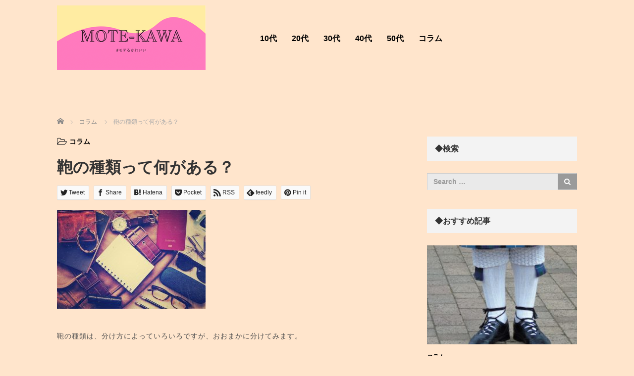

--- FILE ---
content_type: text/html; charset=UTF-8
request_url: https://husky-aventures.com/archives/620
body_size: 13715
content:
<!DOCTYPE html>
<html dir="ltr" lang="ja"
	prefix="og: https://ogp.me/ns#" >
<head>
	<meta charset="UTF-8">
	<meta name="viewport" content="width=device-width, initial-scale=1.0">
	<meta http-equiv="X-UA-Compatible" content="IE=edge">

	
	<meta name="description" content="鞄の種類は、分け方によっていろいろですが、おおまかに分けてみます。肩からかけるタイプのショルダーバッグ。これは紐の長さによって斜め掛けにすることも可能です。両手が使えるのが便利。かけるのではなく手で持つタイプはハンドバッグ。">
		<link rel="profile" href="http://gmpg.org/xfn/11">
	<link rel="pingback" href="https://husky-aventures.com/xmlrpc.php">

		
		<!-- All in One SEO 4.2.8 - aioseo.com -->
		<title>鞄の種類って何がある？ - モテるかわいい</title>
		<meta name="description" content="鞄の種類は、分け方によっていろいろですが、おおまかに分けてみます。 肩からかけるタイプのショルダーバッグ。これ" />
		<meta name="robots" content="max-image-preview:large" />
		<meta name="google-site-verification" content="OBuOO75FQgWYXrHwM1hVI6RlW-XVPSfrNYREkBKpvcc" />
		<link rel="canonical" href="https://husky-aventures.com/archives/620" />
		<meta name="generator" content="All in One SEO (AIOSEO) 4.2.8 " />
		<meta property="og:locale" content="ja_JP" />
		<meta property="og:site_name" content="モテるかわいい - 誰でもあこがれのオシャレさんになれるヒントを発信☆+・。" />
		<meta property="og:type" content="article" />
		<meta property="og:title" content="鞄の種類って何がある？ - モテるかわいい" />
		<meta property="og:description" content="鞄の種類は、分け方によっていろいろですが、おおまかに分けてみます。 肩からかけるタイプのショルダーバッグ。これ" />
		<meta property="og:url" content="https://husky-aventures.com/archives/620" />
		<meta property="article:published_time" content="2018-11-13T03:54:30+00:00" />
		<meta property="article:modified_time" content="2022-12-28T03:12:20+00:00" />
		<meta name="twitter:card" content="summary_large_image" />
		<meta name="twitter:title" content="鞄の種類って何がある？ - モテるかわいい" />
		<meta name="twitter:description" content="鞄の種類は、分け方によっていろいろですが、おおまかに分けてみます。 肩からかけるタイプのショルダーバッグ。これ" />
		<script type="application/ld+json" class="aioseo-schema">
			{"@context":"https:\/\/schema.org","@graph":[{"@type":"BlogPosting","@id":"https:\/\/husky-aventures.com\/archives\/620#blogposting","name":"\u9784\u306e\u7a2e\u985e\u3063\u3066\u4f55\u304c\u3042\u308b\uff1f - \u30e2\u30c6\u308b\u304b\u308f\u3044\u3044","headline":"\u9784\u306e\u7a2e\u985e\u3063\u3066\u4f55\u304c\u3042\u308b\uff1f","author":{"@id":"https:\/\/husky-aventures.com\/archives\/author\/cross#author"},"publisher":{"@id":"https:\/\/husky-aventures.com\/#organization"},"image":{"@type":"ImageObject","url":"https:\/\/husky-aventures.com\/wp-content\/uploads\/2022\/12\/67dc8a54226c7375f7dc8fd12cce356e.jpg","width":300,"height":200},"datePublished":"2018-11-13T03:54:30+09:00","dateModified":"2022-12-28T03:12:20+09:00","inLanguage":"ja","mainEntityOfPage":{"@id":"https:\/\/husky-aventures.com\/archives\/620#webpage"},"isPartOf":{"@id":"https:\/\/husky-aventures.com\/archives\/620#webpage"},"articleSection":"\u30b3\u30e9\u30e0"},{"@type":"BreadcrumbList","@id":"https:\/\/husky-aventures.com\/archives\/620#breadcrumblist","itemListElement":[{"@type":"ListItem","@id":"https:\/\/husky-aventures.com\/#listItem","position":1,"item":{"@type":"WebPage","@id":"https:\/\/husky-aventures.com\/","name":"\u30db\u30fc\u30e0","description":"\u8ab0\u3067\u3082\u3042\u3053\u304c\u308c\u306e\u30aa\u30b7\u30e3\u30ec\u3055\u3093\u306b\u306a\u308c\u308b\u30d2\u30f3\u30c8\u3092\u767a\u4fe1\u2606+\u30fb\u3002","url":"https:\/\/husky-aventures.com\/"}}]},{"@type":"Organization","@id":"https:\/\/husky-aventures.com\/#organization","name":"\u30e2\u30c6\u308b\u304b\u308f\u3044\u3044","url":"https:\/\/husky-aventures.com\/"},{"@type":"WebPage","@id":"https:\/\/husky-aventures.com\/archives\/620#webpage","url":"https:\/\/husky-aventures.com\/archives\/620","name":"\u9784\u306e\u7a2e\u985e\u3063\u3066\u4f55\u304c\u3042\u308b\uff1f - \u30e2\u30c6\u308b\u304b\u308f\u3044\u3044","description":"\u9784\u306e\u7a2e\u985e\u306f\u3001\u5206\u3051\u65b9\u306b\u3088\u3063\u3066\u3044\u308d\u3044\u308d\u3067\u3059\u304c\u3001\u304a\u304a\u307e\u304b\u306b\u5206\u3051\u3066\u307f\u307e\u3059\u3002 \u80a9\u304b\u3089\u304b\u3051\u308b\u30bf\u30a4\u30d7\u306e\u30b7\u30e7\u30eb\u30c0\u30fc\u30d0\u30c3\u30b0\u3002\u3053\u308c","inLanguage":"ja","isPartOf":{"@id":"https:\/\/husky-aventures.com\/#website"},"breadcrumb":{"@id":"https:\/\/husky-aventures.com\/archives\/620#breadcrumblist"},"author":"https:\/\/husky-aventures.com\/archives\/author\/cross#author","creator":"https:\/\/husky-aventures.com\/archives\/author\/cross#author","image":{"@type":"ImageObject","url":"https:\/\/husky-aventures.com\/wp-content\/uploads\/2022\/12\/67dc8a54226c7375f7dc8fd12cce356e.jpg","@id":"https:\/\/husky-aventures.com\/#mainImage","width":300,"height":200},"primaryImageOfPage":{"@id":"https:\/\/husky-aventures.com\/archives\/620#mainImage"},"datePublished":"2018-11-13T03:54:30+09:00","dateModified":"2022-12-28T03:12:20+09:00"},{"@type":"WebSite","@id":"https:\/\/husky-aventures.com\/#website","url":"https:\/\/husky-aventures.com\/","name":"\u30e2\u30c6\u308b\u304b\u308f\u3044\u3044","description":"\u8ab0\u3067\u3082\u3042\u3053\u304c\u308c\u306e\u30aa\u30b7\u30e3\u30ec\u3055\u3093\u306b\u306a\u308c\u308b\u30d2\u30f3\u30c8\u3092\u767a\u4fe1\u2606+\u30fb\u3002","inLanguage":"ja","publisher":{"@id":"https:\/\/husky-aventures.com\/#organization"}}]}
		</script>
		<!-- All in One SEO -->

<link rel='dns-prefetch' href='//ajax.googleapis.com' />
<link rel="alternate" type="application/rss+xml" title="モテるかわいい &raquo; フィード" href="https://husky-aventures.com/feed" />
<link rel="alternate" title="oEmbed (JSON)" type="application/json+oembed" href="https://husky-aventures.com/wp-json/oembed/1.0/embed?url=https%3A%2F%2Fhusky-aventures.com%2Farchives%2F620" />
<link rel="alternate" title="oEmbed (XML)" type="text/xml+oembed" href="https://husky-aventures.com/wp-json/oembed/1.0/embed?url=https%3A%2F%2Fhusky-aventures.com%2Farchives%2F620&#038;format=xml" />
<style id='wp-img-auto-sizes-contain-inline-css' type='text/css'>
img:is([sizes=auto i],[sizes^="auto," i]){contain-intrinsic-size:3000px 1500px}
/*# sourceURL=wp-img-auto-sizes-contain-inline-css */
</style>
<style id='wp-emoji-styles-inline-css' type='text/css'>

	img.wp-smiley, img.emoji {
		display: inline !important;
		border: none !important;
		box-shadow: none !important;
		height: 1em !important;
		width: 1em !important;
		margin: 0 0.07em !important;
		vertical-align: -0.1em !important;
		background: none !important;
		padding: 0 !important;
	}
/*# sourceURL=wp-emoji-styles-inline-css */
</style>
<style id='wp-block-library-inline-css' type='text/css'>
:root{--wp-block-synced-color:#7a00df;--wp-block-synced-color--rgb:122,0,223;--wp-bound-block-color:var(--wp-block-synced-color);--wp-editor-canvas-background:#ddd;--wp-admin-theme-color:#007cba;--wp-admin-theme-color--rgb:0,124,186;--wp-admin-theme-color-darker-10:#006ba1;--wp-admin-theme-color-darker-10--rgb:0,107,160.5;--wp-admin-theme-color-darker-20:#005a87;--wp-admin-theme-color-darker-20--rgb:0,90,135;--wp-admin-border-width-focus:2px}@media (min-resolution:192dpi){:root{--wp-admin-border-width-focus:1.5px}}.wp-element-button{cursor:pointer}:root .has-very-light-gray-background-color{background-color:#eee}:root .has-very-dark-gray-background-color{background-color:#313131}:root .has-very-light-gray-color{color:#eee}:root .has-very-dark-gray-color{color:#313131}:root .has-vivid-green-cyan-to-vivid-cyan-blue-gradient-background{background:linear-gradient(135deg,#00d084,#0693e3)}:root .has-purple-crush-gradient-background{background:linear-gradient(135deg,#34e2e4,#4721fb 50%,#ab1dfe)}:root .has-hazy-dawn-gradient-background{background:linear-gradient(135deg,#faaca8,#dad0ec)}:root .has-subdued-olive-gradient-background{background:linear-gradient(135deg,#fafae1,#67a671)}:root .has-atomic-cream-gradient-background{background:linear-gradient(135deg,#fdd79a,#004a59)}:root .has-nightshade-gradient-background{background:linear-gradient(135deg,#330968,#31cdcf)}:root .has-midnight-gradient-background{background:linear-gradient(135deg,#020381,#2874fc)}:root{--wp--preset--font-size--normal:16px;--wp--preset--font-size--huge:42px}.has-regular-font-size{font-size:1em}.has-larger-font-size{font-size:2.625em}.has-normal-font-size{font-size:var(--wp--preset--font-size--normal)}.has-huge-font-size{font-size:var(--wp--preset--font-size--huge)}.has-text-align-center{text-align:center}.has-text-align-left{text-align:left}.has-text-align-right{text-align:right}.has-fit-text{white-space:nowrap!important}#end-resizable-editor-section{display:none}.aligncenter{clear:both}.items-justified-left{justify-content:flex-start}.items-justified-center{justify-content:center}.items-justified-right{justify-content:flex-end}.items-justified-space-between{justify-content:space-between}.screen-reader-text{border:0;clip-path:inset(50%);height:1px;margin:-1px;overflow:hidden;padding:0;position:absolute;width:1px;word-wrap:normal!important}.screen-reader-text:focus{background-color:#ddd;clip-path:none;color:#444;display:block;font-size:1em;height:auto;left:5px;line-height:normal;padding:15px 23px 14px;text-decoration:none;top:5px;width:auto;z-index:100000}html :where(.has-border-color){border-style:solid}html :where([style*=border-top-color]){border-top-style:solid}html :where([style*=border-right-color]){border-right-style:solid}html :where([style*=border-bottom-color]){border-bottom-style:solid}html :where([style*=border-left-color]){border-left-style:solid}html :where([style*=border-width]){border-style:solid}html :where([style*=border-top-width]){border-top-style:solid}html :where([style*=border-right-width]){border-right-style:solid}html :where([style*=border-bottom-width]){border-bottom-style:solid}html :where([style*=border-left-width]){border-left-style:solid}html :where(img[class*=wp-image-]){height:auto;max-width:100%}:where(figure){margin:0 0 1em}html :where(.is-position-sticky){--wp-admin--admin-bar--position-offset:var(--wp-admin--admin-bar--height,0px)}@media screen and (max-width:600px){html :where(.is-position-sticky){--wp-admin--admin-bar--position-offset:0px}}
/*wp_block_styles_on_demand_placeholder:6981d5dc6c9db*/
/*# sourceURL=wp-block-library-inline-css */
</style>
<style id='classic-theme-styles-inline-css' type='text/css'>
/*! This file is auto-generated */
.wp-block-button__link{color:#fff;background-color:#32373c;border-radius:9999px;box-shadow:none;text-decoration:none;padding:calc(.667em + 2px) calc(1.333em + 2px);font-size:1.125em}.wp-block-file__button{background:#32373c;color:#fff;text-decoration:none}
/*# sourceURL=/wp-includes/css/classic-themes.min.css */
</style>
<link rel='stylesheet' id='_tk-bootstrap-wp-css' href='https://husky-aventures.com/wp-content/themes/agent_tcd033/includes/css/bootstrap-wp.css?ver=6.9' type='text/css' media='all' />
<link rel='stylesheet' id='_tk-bootstrap-css' href='https://husky-aventures.com/wp-content/themes/agent_tcd033/includes/resources/bootstrap/css/bootstrap.min.css?ver=6.9' type='text/css' media='all' />
<link rel='stylesheet' id='_tk-font-awesome-css' href='https://husky-aventures.com/wp-content/themes/agent_tcd033/includes/css/font-awesome.min.css?ver=4.1.0' type='text/css' media='all' />
<script type="text/javascript" src="https://ajax.googleapis.com/ajax/libs/jquery/1.11.3/jquery.min.js?ver=6.9" id="jquery-js"></script>
<script type="text/javascript" src="https://husky-aventures.com/wp-content/themes/agent_tcd033/includes/resources/bootstrap/js/bootstrap.js?ver=6.9" id="_tk-bootstrapjs-js"></script>
<script type="text/javascript" src="https://husky-aventures.com/wp-content/themes/agent_tcd033/includes/js/bootstrap-wp.js?ver=6.9" id="_tk-bootstrapwp-js"></script>
<link rel="https://api.w.org/" href="https://husky-aventures.com/wp-json/" /><link rel="alternate" title="JSON" type="application/json" href="https://husky-aventures.com/wp-json/wp/v2/posts/620" /><link rel='shortlink' href='https://husky-aventures.com/?p=620' />
<style type="text/css"></style><link rel="icon" href="https://husky-aventures.com/wp-content/uploads/2023/01/XFVxKVeePR6ev3I1673335922_1673335949.png" sizes="32x32" />
<link rel="icon" href="https://husky-aventures.com/wp-content/uploads/2023/01/XFVxKVeePR6ev3I1673335922_1673335949.png" sizes="192x192" />
<link rel="apple-touch-icon" href="https://husky-aventures.com/wp-content/uploads/2023/01/XFVxKVeePR6ev3I1673335922_1673335949.png" />
<meta name="msapplication-TileImage" content="https://husky-aventures.com/wp-content/uploads/2023/01/XFVxKVeePR6ev3I1673335922_1673335949.png" />
		<style type="text/css" id="wp-custom-css">
			#main-menu{ padding: 19px 0px 0px 200px; }
#agent-header-outer{ background-color:#FFE5CC !important; }
body {background-color:#FFE5CC; }		</style>
			<link rel="stylesheet" href="https://husky-aventures.com/wp-content/themes/agent_tcd033/style.css?ver=3.2" type="text/css" />

	
	<script type="text/javascript" src="https://husky-aventures.com/wp-content/themes/agent_tcd033/parallax.js"></script>
	<link rel="stylesheet" href="https://maxcdn.bootstrapcdn.com/font-awesome/4.4.0/css/font-awesome.min.css">
	<link rel="stylesheet" href="https://husky-aventures.com/wp-content/themes/agent_tcd033/agent.css" type="text/css" />

		<script type="text/javascript" src="https://husky-aventures.com/wp-content/themes/agent_tcd033/js/jscript.js"></script>
	<script src="https://husky-aventures.com/wp-content/themes/agent_tcd033/js/comment.js?ver=?ver=3.2"></script>
	<link rel="stylesheet" href="https://husky-aventures.com/wp-content/themes/agent_tcd033/comment-style.css" type="text/css" />

	<link rel="stylesheet" media="screen and (max-width:770px)" href="https://husky-aventures.com/wp-content/themes/agent_tcd033/footer-bar/footer-bar.css?ver=?ver=3.2">

	
	<style type="text/css">
		#agent-header-outer{border-bottom:1px solid lightgrey}	</style>

	<style type="text/css">
		#logo_image { top:0px; left:0px; }
		body { font-size:14px; }
	.menu-item a:hover {color: #F56EC4 !important;}
	.title a:hover, .entry-meta a:hover, .post_category a:hover, .widget a:hover, .categories-wrap a:hover {color: #F56EC4!important;}
	.dropdown-menu {
	  background-color:#F56EC4;
	}
	.dropdown-menu .menu-item:hover *{
	  background:#F598CD!important;
	}
	.link-button-azure_top, .link-button-azure_btm{
	  background-color:#F56EC4!important;
	}
	.next-button:after { border-left-color:F56EC4!important; border-bottom-color:F56EC4!important; }
	.next-button:hover, .next-button:hover:after {border-color:F598CD!important;}
	.link-button-azure_top:hover, .link-button-azure_btm:hover {
	  background:#F598CD!important;
	}
	.read-more:hover, .archives_btn:hover, .prev_link a:hover, .next_link a:hover, #submit_comment:hover, .form_table .btn-primary, .form_table td.form_title  { background:#F56EC4!important; }

	.entry-content a, .custom-html-widget a{ color: #3FA5F5; }
	.entry-content a:hover, .custom-html-widget a:hover{ color: #2C73AB !important; text-decoration: none !important; }

  @media only screen and (min-width: 767px) {
    .navbar-nav > .current-menu-item > a{color: #F56EC4 !important;}
  }
  
  @media only screen and (max-width: 767px) {
    .current-menu-item *{color: #F56EC4 !important;}
    .menu-item.active a {
      color:black;
    }
  }

			p { word-wrap:break-word; }
	
	
	
			#agent-header-outer{ position: fixed;}
		.navbar-collapse.collapse.in{ margin-top:0; }
		.mobile_nav_wapper{ position:fixed; top:90px; }
	

					.page-title{ font-size: 32px;}
			
	</style>
</head>

<body class="wp-singular post-template-default single single-post postid-620 single-format-standard wp-theme-agent_tcd033">
	
	<div id="verytop"></div>
	<div id="agent-header-outer">
			<div class="container hidden-xs hidden-sm hidden-md">
				<div class="row">
					<div class="logo-wrap col-xs-20">
					  <!-- logo -->
					  <div id='logo_image'>
<h1 id="logo"><a href="https://husky-aventures.com/" title="モテるかわいい" data-label="モテるかわいい"><img class="h_logo" src="https://husky-aventures.com/wp-content/uploads/tcd-w/logo.png?1770116572" alt="モテるかわいい" title="モテるかわいい" /></a></h1>
</div>
				</div>
					<div class="col-xs-100 col-md-100 col-lg-80 agent-header-menu romaji">
	          <div class="navbar navbar-default">
	            <div class="navbar-header">
	              <button type="button" class="navbar-toggle" data-toggle="collapse" data-target=".nav_toggle">
	                <span class="sr-only">Toggle navigation </span>
	                <span class="icon-bar"></span>
	                <span class="icon-bar"></span>
	                <span class="icon-bar"></span>
	              </button>
								<div class="collapse navbar-collapse nav_toggle"><ul id="main-menu" class="nav navbar-nav"><li id="menu-item-988" class="menu-item menu-item-type-taxonomy menu-item-object-category menu-item-has-children dropdown menu-item-988"><a href="https://husky-aventures.com/archives/category/10%e4%bb%a3" class="dropdown-toggle" data-toggle="dropdown">10代</a>
<ul class="dropdown-menu depth_0">
	<li id="menu-item-989" class="menu-item menu-item-type-taxonomy menu-item-object-category menu-item-989"><a href="https://husky-aventures.com/archives/category/10%e4%bb%a3/%e3%81%8b%e3%81%b0%e3%82%93">かばん</a></li>
	<li id="menu-item-990" class="menu-item menu-item-type-taxonomy menu-item-object-category menu-item-990"><a href="https://husky-aventures.com/archives/category/10%e4%bb%a3/%e5%b8%bd%e5%ad%90">帽子</a></li>
	<li id="menu-item-991" class="menu-item menu-item-type-taxonomy menu-item-object-category menu-item-991"><a href="https://husky-aventures.com/archives/category/10%e4%bb%a3/%e6%89%8b%e8%a2%8b">手袋</a></li>
	<li id="menu-item-992" class="menu-item menu-item-type-taxonomy menu-item-object-category menu-item-992"><a href="https://husky-aventures.com/archives/category/10%e4%bb%a3/%e9%9d%b4">靴</a></li>
	<li id="menu-item-993" class="menu-item menu-item-type-taxonomy menu-item-object-category menu-item-993"><a href="https://husky-aventures.com/archives/category/10%e4%bb%a3/%e9%9d%b4%e4%b8%8b">靴下</a></li>
</ul>
</li>
<li id="menu-item-994" class="menu-item menu-item-type-taxonomy menu-item-object-category menu-item-has-children dropdown menu-item-994"><a href="https://husky-aventures.com/archives/category/20%e4%bb%a3" class="dropdown-toggle" data-toggle="dropdown">20代</a>
<ul class="dropdown-menu depth_0">
	<li id="menu-item-995" class="menu-item menu-item-type-taxonomy menu-item-object-category menu-item-995"><a href="https://husky-aventures.com/archives/category/20%e4%bb%a3/%e3%81%8b%e3%81%b0%e3%82%93-20%e4%bb%a3%e5%a5%b3%e5%ad%90">かばん</a></li>
	<li id="menu-item-996" class="menu-item menu-item-type-taxonomy menu-item-object-category menu-item-996"><a href="https://husky-aventures.com/archives/category/20%e4%bb%a3/%e5%b8%bd%e5%ad%90-20%e4%bb%a3%e5%a5%b3%e5%ad%90">帽子</a></li>
	<li id="menu-item-997" class="menu-item menu-item-type-taxonomy menu-item-object-category menu-item-997"><a href="https://husky-aventures.com/archives/category/20%e4%bb%a3/%e6%89%8b%e8%a2%8b-20%e4%bb%a3%e5%a5%b3%e5%ad%90">手袋</a></li>
	<li id="menu-item-998" class="menu-item menu-item-type-taxonomy menu-item-object-category menu-item-998"><a href="https://husky-aventures.com/archives/category/20%e4%bb%a3/%e9%9d%b4-20%e4%bb%a3%e5%a5%b3%e5%ad%90">靴</a></li>
	<li id="menu-item-999" class="menu-item menu-item-type-taxonomy menu-item-object-category menu-item-999"><a href="https://husky-aventures.com/archives/category/20%e4%bb%a3/%e9%9d%b4%e4%b8%8b-20%e4%bb%a3%e5%a5%b3%e5%ad%90">靴下</a></li>
</ul>
</li>
<li id="menu-item-1000" class="menu-item menu-item-type-taxonomy menu-item-object-category menu-item-has-children dropdown menu-item-1000"><a href="https://husky-aventures.com/archives/category/30%e4%bb%a3" class="dropdown-toggle" data-toggle="dropdown">30代</a>
<ul class="dropdown-menu depth_0">
	<li id="menu-item-1001" class="menu-item menu-item-type-taxonomy menu-item-object-category menu-item-1001"><a href="https://husky-aventures.com/archives/category/30%e4%bb%a3/%e3%81%8b%e3%81%b0%e3%82%93-30%e4%bb%a3%e5%a5%b3%e5%ad%90">かばん</a></li>
	<li id="menu-item-1002" class="menu-item menu-item-type-taxonomy menu-item-object-category menu-item-1002"><a href="https://husky-aventures.com/archives/category/30%e4%bb%a3/%e5%b8%bd%e5%ad%90-30%e4%bb%a3%e5%a5%b3%e5%ad%90">帽子</a></li>
	<li id="menu-item-1003" class="menu-item menu-item-type-taxonomy menu-item-object-category menu-item-1003"><a href="https://husky-aventures.com/archives/category/30%e4%bb%a3/%e6%89%8b%e8%a2%8b-30%e4%bb%a3%e5%a5%b3%e5%ad%90">手袋</a></li>
	<li id="menu-item-1004" class="menu-item menu-item-type-taxonomy menu-item-object-category menu-item-1004"><a href="https://husky-aventures.com/archives/category/30%e4%bb%a3/%e9%9d%b4-30%e4%bb%a3%e5%a5%b3%e5%ad%90">靴</a></li>
	<li id="menu-item-1005" class="menu-item menu-item-type-taxonomy menu-item-object-category menu-item-1005"><a href="https://husky-aventures.com/archives/category/30%e4%bb%a3/%e9%9d%b4%e4%b8%8b-30%e4%bb%a3%e5%a5%b3%e5%ad%90">靴下</a></li>
</ul>
</li>
<li id="menu-item-1006" class="menu-item menu-item-type-taxonomy menu-item-object-category menu-item-has-children dropdown menu-item-1006"><a href="https://husky-aventures.com/archives/category/40%e4%bb%a3" class="dropdown-toggle" data-toggle="dropdown">40代</a>
<ul class="dropdown-menu depth_0">
	<li id="menu-item-1007" class="menu-item menu-item-type-taxonomy menu-item-object-category menu-item-1007"><a href="https://husky-aventures.com/archives/category/40%e4%bb%a3/%e3%81%8b%e3%81%b0%e3%82%93-40%e4%bb%a3%e5%a5%b3%e6%80%a7">かばん</a></li>
	<li id="menu-item-1008" class="menu-item menu-item-type-taxonomy menu-item-object-category menu-item-1008"><a href="https://husky-aventures.com/archives/category/40%e4%bb%a3/%e5%b8%bd%e5%ad%90-40%e4%bb%a3%e5%a5%b3%e6%80%a7">帽子</a></li>
	<li id="menu-item-1009" class="menu-item menu-item-type-taxonomy menu-item-object-category menu-item-1009"><a href="https://husky-aventures.com/archives/category/40%e4%bb%a3/%e6%89%8b%e8%a2%8b-40%e4%bb%a3%e5%a5%b3%e6%80%a7">手袋</a></li>
	<li id="menu-item-1010" class="menu-item menu-item-type-taxonomy menu-item-object-category menu-item-1010"><a href="https://husky-aventures.com/archives/category/40%e4%bb%a3/%e9%9d%b4-40%e4%bb%a3%e5%a5%b3%e6%80%a7">靴</a></li>
	<li id="menu-item-1011" class="menu-item menu-item-type-taxonomy menu-item-object-category menu-item-1011"><a href="https://husky-aventures.com/archives/category/40%e4%bb%a3/%e9%9d%b4%e4%b8%8b-40%e4%bb%a3%e5%a5%b3%e6%80%a7">靴下</a></li>
</ul>
</li>
<li id="menu-item-1012" class="menu-item menu-item-type-taxonomy menu-item-object-category menu-item-has-children dropdown menu-item-1012"><a href="https://husky-aventures.com/archives/category/50%e4%bb%a3" class="dropdown-toggle" data-toggle="dropdown">50代</a>
<ul class="dropdown-menu depth_0">
	<li id="menu-item-1013" class="menu-item menu-item-type-taxonomy menu-item-object-category menu-item-1013"><a href="https://husky-aventures.com/archives/category/50%e4%bb%a3/%e3%81%8b%e3%81%b0%e3%82%93-50%e4%bb%a3%e5%a5%b3%e6%80%a7">かばん</a></li>
	<li id="menu-item-1014" class="menu-item menu-item-type-taxonomy menu-item-object-category menu-item-1014"><a href="https://husky-aventures.com/archives/category/50%e4%bb%a3/%e5%b8%bd%e5%ad%90-50%e4%bb%a3%e5%a5%b3%e6%80%a7">帽子</a></li>
	<li id="menu-item-1015" class="menu-item menu-item-type-taxonomy menu-item-object-category menu-item-1015"><a href="https://husky-aventures.com/archives/category/50%e4%bb%a3/%e6%89%8b%e8%a2%8b-50%e4%bb%a3%e5%a5%b3%e6%80%a7">手袋</a></li>
	<li id="menu-item-1016" class="menu-item menu-item-type-taxonomy menu-item-object-category menu-item-1016"><a href="https://husky-aventures.com/archives/category/50%e4%bb%a3/%e9%9d%b4-50%e4%bb%a3%e5%a5%b3%e6%80%a7">靴</a></li>
	<li id="menu-item-1017" class="menu-item menu-item-type-taxonomy menu-item-object-category menu-item-1017"><a href="https://husky-aventures.com/archives/category/50%e4%bb%a3/%e9%9d%b4%e4%b8%8b-50%e4%bb%a3%e5%a5%b3%e6%80%a7">靴下</a></li>
</ul>
</li>
<li id="menu-item-1018" class="menu-item menu-item-type-taxonomy menu-item-object-category current-post-ancestor current-menu-parent current-post-parent menu-item-1018"><a href="https://husky-aventures.com/archives/category/%e3%82%b3%e3%83%a9%e3%83%a0">コラム</a></li>
</ul></div>							</div>
						</div>
					</div>
									</div>
			</div>
			<div class="container hidden-lg">
	      <div class="row">
	        <div class="site-navigation-inner col-xs-120">
	          <div class="navbar navbar-default" style="margin-bottom:0px">
	            <div class="navbar-header">
	              <button type="button" class="navbar-toggle" data-toggle="collapse" data-target=".nav_toggle" style='z-index:3000'>
	                <span class="sr-only">Toggle navigation </span>
	                <span class="icon-bar"></span>
	                <span class="icon-bar"></span>
	                <span class="icon-bar"></span>
	              </button>

	              <div id="logo-area">
	                <div id='logo_image'>
<h1 id="logo"><a href="https://husky-aventures.com/" title="モテるかわいい" data-label="モテるかわいい"><img class="h_logo" src="https://husky-aventures.com/wp-content/uploads/tcd-w/logo.png?1770116572" alt="モテるかわいい" title="モテるかわいい" /></a></h1>
</div>
	              </div>

	            </div>

	          </div><!-- .navbar -->
	        </div>
	      </div>
			</div>
	</div>
	            <!-- The WordPress Menu goes here -->
	            <div class="hidden-lg mobile_nav_wapper">
								<div class="collapse navbar-collapse nav_toggle"><ul id="main-menu" class="nav navbar-nav pt0"><li class="menu-item menu-item-type-taxonomy menu-item-object-category menu-item-has-children dropdown menu-item-988"><a href="https://husky-aventures.com/archives/category/10%e4%bb%a3" class="dropdown-toggle" data-toggle="dropdown">10代</a>
<ul class="dropdown-menu depth_0">
	<li class="menu-item menu-item-type-taxonomy menu-item-object-category menu-item-989"><a href="https://husky-aventures.com/archives/category/10%e4%bb%a3/%e3%81%8b%e3%81%b0%e3%82%93">かばん</a></li>
	<li class="menu-item menu-item-type-taxonomy menu-item-object-category menu-item-990"><a href="https://husky-aventures.com/archives/category/10%e4%bb%a3/%e5%b8%bd%e5%ad%90">帽子</a></li>
	<li class="menu-item menu-item-type-taxonomy menu-item-object-category menu-item-991"><a href="https://husky-aventures.com/archives/category/10%e4%bb%a3/%e6%89%8b%e8%a2%8b">手袋</a></li>
	<li class="menu-item menu-item-type-taxonomy menu-item-object-category menu-item-992"><a href="https://husky-aventures.com/archives/category/10%e4%bb%a3/%e9%9d%b4">靴</a></li>
	<li class="menu-item menu-item-type-taxonomy menu-item-object-category menu-item-993"><a href="https://husky-aventures.com/archives/category/10%e4%bb%a3/%e9%9d%b4%e4%b8%8b">靴下</a></li>
</ul>
</li>
<li class="menu-item menu-item-type-taxonomy menu-item-object-category menu-item-has-children dropdown menu-item-994"><a href="https://husky-aventures.com/archives/category/20%e4%bb%a3" class="dropdown-toggle" data-toggle="dropdown">20代</a>
<ul class="dropdown-menu depth_0">
	<li class="menu-item menu-item-type-taxonomy menu-item-object-category menu-item-995"><a href="https://husky-aventures.com/archives/category/20%e4%bb%a3/%e3%81%8b%e3%81%b0%e3%82%93-20%e4%bb%a3%e5%a5%b3%e5%ad%90">かばん</a></li>
	<li class="menu-item menu-item-type-taxonomy menu-item-object-category menu-item-996"><a href="https://husky-aventures.com/archives/category/20%e4%bb%a3/%e5%b8%bd%e5%ad%90-20%e4%bb%a3%e5%a5%b3%e5%ad%90">帽子</a></li>
	<li class="menu-item menu-item-type-taxonomy menu-item-object-category menu-item-997"><a href="https://husky-aventures.com/archives/category/20%e4%bb%a3/%e6%89%8b%e8%a2%8b-20%e4%bb%a3%e5%a5%b3%e5%ad%90">手袋</a></li>
	<li class="menu-item menu-item-type-taxonomy menu-item-object-category menu-item-998"><a href="https://husky-aventures.com/archives/category/20%e4%bb%a3/%e9%9d%b4-20%e4%bb%a3%e5%a5%b3%e5%ad%90">靴</a></li>
	<li class="menu-item menu-item-type-taxonomy menu-item-object-category menu-item-999"><a href="https://husky-aventures.com/archives/category/20%e4%bb%a3/%e9%9d%b4%e4%b8%8b-20%e4%bb%a3%e5%a5%b3%e5%ad%90">靴下</a></li>
</ul>
</li>
<li class="menu-item menu-item-type-taxonomy menu-item-object-category menu-item-has-children dropdown menu-item-1000"><a href="https://husky-aventures.com/archives/category/30%e4%bb%a3" class="dropdown-toggle" data-toggle="dropdown">30代</a>
<ul class="dropdown-menu depth_0">
	<li class="menu-item menu-item-type-taxonomy menu-item-object-category menu-item-1001"><a href="https://husky-aventures.com/archives/category/30%e4%bb%a3/%e3%81%8b%e3%81%b0%e3%82%93-30%e4%bb%a3%e5%a5%b3%e5%ad%90">かばん</a></li>
	<li class="menu-item menu-item-type-taxonomy menu-item-object-category menu-item-1002"><a href="https://husky-aventures.com/archives/category/30%e4%bb%a3/%e5%b8%bd%e5%ad%90-30%e4%bb%a3%e5%a5%b3%e5%ad%90">帽子</a></li>
	<li class="menu-item menu-item-type-taxonomy menu-item-object-category menu-item-1003"><a href="https://husky-aventures.com/archives/category/30%e4%bb%a3/%e6%89%8b%e8%a2%8b-30%e4%bb%a3%e5%a5%b3%e5%ad%90">手袋</a></li>
	<li class="menu-item menu-item-type-taxonomy menu-item-object-category menu-item-1004"><a href="https://husky-aventures.com/archives/category/30%e4%bb%a3/%e9%9d%b4-30%e4%bb%a3%e5%a5%b3%e5%ad%90">靴</a></li>
	<li class="menu-item menu-item-type-taxonomy menu-item-object-category menu-item-1005"><a href="https://husky-aventures.com/archives/category/30%e4%bb%a3/%e9%9d%b4%e4%b8%8b-30%e4%bb%a3%e5%a5%b3%e5%ad%90">靴下</a></li>
</ul>
</li>
<li class="menu-item menu-item-type-taxonomy menu-item-object-category menu-item-has-children dropdown menu-item-1006"><a href="https://husky-aventures.com/archives/category/40%e4%bb%a3" class="dropdown-toggle" data-toggle="dropdown">40代</a>
<ul class="dropdown-menu depth_0">
	<li class="menu-item menu-item-type-taxonomy menu-item-object-category menu-item-1007"><a href="https://husky-aventures.com/archives/category/40%e4%bb%a3/%e3%81%8b%e3%81%b0%e3%82%93-40%e4%bb%a3%e5%a5%b3%e6%80%a7">かばん</a></li>
	<li class="menu-item menu-item-type-taxonomy menu-item-object-category menu-item-1008"><a href="https://husky-aventures.com/archives/category/40%e4%bb%a3/%e5%b8%bd%e5%ad%90-40%e4%bb%a3%e5%a5%b3%e6%80%a7">帽子</a></li>
	<li class="menu-item menu-item-type-taxonomy menu-item-object-category menu-item-1009"><a href="https://husky-aventures.com/archives/category/40%e4%bb%a3/%e6%89%8b%e8%a2%8b-40%e4%bb%a3%e5%a5%b3%e6%80%a7">手袋</a></li>
	<li class="menu-item menu-item-type-taxonomy menu-item-object-category menu-item-1010"><a href="https://husky-aventures.com/archives/category/40%e4%bb%a3/%e9%9d%b4-40%e4%bb%a3%e5%a5%b3%e6%80%a7">靴</a></li>
	<li class="menu-item menu-item-type-taxonomy menu-item-object-category menu-item-1011"><a href="https://husky-aventures.com/archives/category/40%e4%bb%a3/%e9%9d%b4%e4%b8%8b-40%e4%bb%a3%e5%a5%b3%e6%80%a7">靴下</a></li>
</ul>
</li>
<li class="menu-item menu-item-type-taxonomy menu-item-object-category menu-item-has-children dropdown menu-item-1012"><a href="https://husky-aventures.com/archives/category/50%e4%bb%a3" class="dropdown-toggle" data-toggle="dropdown">50代</a>
<ul class="dropdown-menu depth_0">
	<li class="menu-item menu-item-type-taxonomy menu-item-object-category menu-item-1013"><a href="https://husky-aventures.com/archives/category/50%e4%bb%a3/%e3%81%8b%e3%81%b0%e3%82%93-50%e4%bb%a3%e5%a5%b3%e6%80%a7">かばん</a></li>
	<li class="menu-item menu-item-type-taxonomy menu-item-object-category menu-item-1014"><a href="https://husky-aventures.com/archives/category/50%e4%bb%a3/%e5%b8%bd%e5%ad%90-50%e4%bb%a3%e5%a5%b3%e6%80%a7">帽子</a></li>
	<li class="menu-item menu-item-type-taxonomy menu-item-object-category menu-item-1015"><a href="https://husky-aventures.com/archives/category/50%e4%bb%a3/%e6%89%8b%e8%a2%8b-50%e4%bb%a3%e5%a5%b3%e6%80%a7">手袋</a></li>
	<li class="menu-item menu-item-type-taxonomy menu-item-object-category menu-item-1016"><a href="https://husky-aventures.com/archives/category/50%e4%bb%a3/%e9%9d%b4-50%e4%bb%a3%e5%a5%b3%e6%80%a7">靴</a></li>
	<li class="menu-item menu-item-type-taxonomy menu-item-object-category menu-item-1017"><a href="https://husky-aventures.com/archives/category/50%e4%bb%a3/%e9%9d%b4%e4%b8%8b-50%e4%bb%a3%e5%a5%b3%e6%80%a7">靴下</a></li>
</ul>
</li>
<li class="menu-item menu-item-type-taxonomy menu-item-object-category current-post-ancestor current-menu-parent current-post-parent menu-item-1018"><a href="https://husky-aventures.com/archives/category/%e3%82%b3%e3%83%a9%e3%83%a0">コラム</a></li>
</ul></div>	            </div>




  
  <div class="container single_wrap">
    
<ul id="bread_crumb" class="clearfix" itemscope itemtype="http://schema.org/BreadcrumbList">
  <li itemprop="itemListElement" itemscope itemtype="http://schema.org/ListItem" class="home"><a itemprop="item" href="https://husky-aventures.com/"><span itemprop="name">ホーム</span></a><meta itemprop="position" content="1" /></li>

 <li itemprop="itemListElement" itemscope itemtype="http://schema.org/ListItem">
    <a itemprop="item" href="https://husky-aventures.com/archives/category/%e3%82%b3%e3%83%a9%e3%83%a0"><span itemprop="name">コラム</span></a>
     <meta itemprop="position" content="2" /></li>
 <li itemprop="itemListElement" itemscope itemtype="http://schema.org/ListItem" class="last"><span itemprop="name">鞄の種類って何がある？</span><meta itemprop="position" content="3" /></li>

</ul>
    <div class="row">

      <div class="col-sm-80 no-left-padding">
      
        
<article id="post-620" class="post-620 post type-post status-publish format-standard has-post-thumbnail hentry category-2">
	<header>
				<ul class="entry-meta clearfix">
						<li><i class="fa fa-folder-open-o fa-lg mr5" aria-hidden="true"></i><a href="https://husky-aventures.com/archives/category/%e3%82%b3%e3%83%a9%e3%83%a0" rel="category tag">コラム</a></li>								</ul>
		
		<h2 class="page-title">鞄の種類って何がある？</h2>
	</header><!-- .entry-header -->

  <!-- sns button top -->
    
<!--Type1-->

<!--Type2-->

<div id="share_top2">

 

<div class="sns">
<ul class="type2 clearfix">
<!--Twitterボタン-->
<li class="twitter">
<a href="http://twitter.com/share?text=%E9%9E%84%E3%81%AE%E7%A8%AE%E9%A1%9E%E3%81%A3%E3%81%A6%E4%BD%95%E3%81%8C%E3%81%82%E3%82%8B%EF%BC%9F&url=https%3A%2F%2Fhusky-aventures.com%2Farchives%2F620&via=&tw_p=tweetbutton&related=" onclick="javascript:window.open(this.href, '', 'menubar=no,toolbar=no,resizable=yes,scrollbars=yes,height=400,width=600');return false;"><i class="icon-twitter"></i><span class="ttl">Tweet</span><span class="share-count"></span></a></li>

<!--Facebookボタン-->
<li class="facebook">
<a href="//www.facebook.com/sharer/sharer.php?u=https://husky-aventures.com/archives/620&amp;t=%E9%9E%84%E3%81%AE%E7%A8%AE%E9%A1%9E%E3%81%A3%E3%81%A6%E4%BD%95%E3%81%8C%E3%81%82%E3%82%8B%EF%BC%9F" class="facebook-btn-icon-link" target="blank" rel="nofollow"><i class="icon-facebook"></i><span class="ttl">Share</span><span class="share-count"></span></a></li>

<!--Hatebuボタン-->
<li class="hatebu">
<a href="http://b.hatena.ne.jp/add?mode=confirm&url=https%3A%2F%2Fhusky-aventures.com%2Farchives%2F620" onclick="javascript:window.open(this.href, '', 'menubar=no,toolbar=no,resizable=yes,scrollbars=yes,height=400,width=510');return false;" ><i class="icon-hatebu"></i><span class="ttl">Hatena</span><span class="share-count"></span></a></li>

<!--Pocketボタン-->
<li class="pocket">
<a href="http://getpocket.com/edit?url=https%3A%2F%2Fhusky-aventures.com%2Farchives%2F620&title=%E9%9E%84%E3%81%AE%E7%A8%AE%E9%A1%9E%E3%81%A3%E3%81%A6%E4%BD%95%E3%81%8C%E3%81%82%E3%82%8B%EF%BC%9F" target="blank"><i class="icon-pocket"></i><span class="ttl">Pocket</span><span class="share-count"></span></a></li>

<!--RSSボタン-->
<li class="rss">
<a href="https://husky-aventures.com/feed" target="blank"><i class="icon-rss"></i><span class="ttl">RSS</span></a></li>

<!--Feedlyボタン-->
<li class="feedly">
<a href="http://feedly.com/index.html#subscription/feed/https://husky-aventures.com/feed" target="blank"><i class="icon-feedly"></i><span class="ttl">feedly</span><span class="share-count"></span></a></li>

<!--Pinterestボタン-->
<li class="pinterest">
<a rel="nofollow" target="_blank" href="https://www.pinterest.com/pin/create/button/?url=https%3A%2F%2Fhusky-aventures.com%2Farchives%2F620&media=https://husky-aventures.com/wp-content/uploads/2022/12/67dc8a54226c7375f7dc8fd12cce356e.jpg&description=%E9%9E%84%E3%81%AE%E7%A8%AE%E9%A1%9E%E3%81%A3%E3%81%A6%E4%BD%95%E3%81%8C%E3%81%82%E3%82%8B%EF%BC%9F"><i class="icon-pinterest"></i><span class="ttl">Pin&nbsp;it</span></a></li>

</ul>
</div>

</div>


<!--Type3-->

<!--Type4-->

<!--Type5-->
    <!-- /sns button top -->

	<div class="entry-content mb30">
				<div class="entry-content-thumbnail"><img width="300" height="200" src="https://husky-aventures.com/wp-content/uploads/2022/12/67dc8a54226c7375f7dc8fd12cce356e.jpg" class="attachment-full size-full wp-post-image" alt="" decoding="async" fetchpriority="high" /></div>
				<p>鞄の種類は、分け方によっていろいろですが、おおまかに分けてみます。</p>
<p>肩からかけるタイプのショルダーバッグ。これは紐の長さによって斜め掛けにすることも可能です。両手が使えるのが便利。かけるのではなく手で持つタイプはハンドバッグ。フォーマルの場合はこのタイプが多いです。</p>
<p>また、荷物を運ぶという目的のために使うのがトートバッグです。余計な飾りや機能をはぶいたシンプルなものが一般的ですが、現在は単なる買い物袋的用途から抜け出した、おしゃれなバッグの一つとしていろいろなデザインや材質のものが出ています。昔は遠足や山登りのアイテムだったリュックも、今や立派なバッグといえます。</p>
<p>大きさも最低限の物が入る小さなものから、たっぷり入る丈夫なものまでそろっています。</p>
			</div><!-- .entry-content -->

  <!-- sns button bottom -->
    <div class="clearfix">
  
<!--Type1-->

<div id="share_top1">

 

<div class="sns">
<ul class="type1 clearfix">
<!--Twitterボタン-->
<li class="twitter">
<a href="http://twitter.com/share?text=%E9%9E%84%E3%81%AE%E7%A8%AE%E9%A1%9E%E3%81%A3%E3%81%A6%E4%BD%95%E3%81%8C%E3%81%82%E3%82%8B%EF%BC%9F&url=https%3A%2F%2Fhusky-aventures.com%2Farchives%2F620&via=&tw_p=tweetbutton&related=" onclick="javascript:window.open(this.href, '', 'menubar=no,toolbar=no,resizable=yes,scrollbars=yes,height=400,width=600');return false;"><i class="icon-twitter"></i><span class="ttl">Tweet</span><span class="share-count"></span></a></li>

<!--Facebookボタン-->
<li class="facebook">
<a href="//www.facebook.com/sharer/sharer.php?u=https://husky-aventures.com/archives/620&amp;t=%E9%9E%84%E3%81%AE%E7%A8%AE%E9%A1%9E%E3%81%A3%E3%81%A6%E4%BD%95%E3%81%8C%E3%81%82%E3%82%8B%EF%BC%9F" class="facebook-btn-icon-link" target="blank" rel="nofollow"><i class="icon-facebook"></i><span class="ttl">Share</span><span class="share-count"></span></a></li>

<!--Hatebuボタン-->
<li class="hatebu">
<a href="http://b.hatena.ne.jp/add?mode=confirm&url=https%3A%2F%2Fhusky-aventures.com%2Farchives%2F620" onclick="javascript:window.open(this.href, '', 'menubar=no,toolbar=no,resizable=yes,scrollbars=yes,height=400,width=510');return false;" ><i class="icon-hatebu"></i><span class="ttl">Hatena</span><span class="share-count"></span></a></li>

<!--Pocketボタン-->
<li class="pocket">
<a href="http://getpocket.com/edit?url=https%3A%2F%2Fhusky-aventures.com%2Farchives%2F620&title=%E9%9E%84%E3%81%AE%E7%A8%AE%E9%A1%9E%E3%81%A3%E3%81%A6%E4%BD%95%E3%81%8C%E3%81%82%E3%82%8B%EF%BC%9F" target="blank"><i class="icon-pocket"></i><span class="ttl">Pocket</span><span class="share-count"></span></a></li>

<!--RSSボタン-->
<li class="rss">
<a href="https://husky-aventures.com/feed" target="blank"><i class="icon-rss"></i><span class="ttl">RSS</span></a></li>

<!--Feedlyボタン-->
<li class="feedly">
<a href="http://feedly.com/index.html#subscription/feed/https://husky-aventures.com/feed" target="blank"><i class="icon-feedly"></i><span class="ttl">feedly</span><span class="share-count"></span></a></li>

<!--Pinterestボタン-->
<li class="pinterest">
<a rel="nofollow" target="_blank" href="https://www.pinterest.com/pin/create/button/?url=https%3A%2F%2Fhusky-aventures.com%2Farchives%2F620&media=https://husky-aventures.com/wp-content/uploads/2022/12/67dc8a54226c7375f7dc8fd12cce356e.jpg&description=%E9%9E%84%E3%81%AE%E7%A8%AE%E9%A1%9E%E3%81%A3%E3%81%A6%E4%BD%95%E3%81%8C%E3%81%82%E3%82%8B%EF%BC%9F"><i class="icon-pinterest"></i><span class="ttl">Pin&nbsp;it</span></a></li>

</ul>
</div>

</div>


<!--Type2-->

<!--Type3-->

<!--Type4-->

<!--Type5-->
  </div>
    <!-- /sns button bottom -->

		<footer class="entry-nav">
				<div class="row">
			<div class="col-xs-60 text-center">
				<p class="prev_link"><a href="https://husky-aventures.com/archives/621" rel="prev">前の記事</a></p>
			</div>
			<div class="col-xs-60 text-center">
				<p class="next_link"><a href="https://husky-aventures.com/archives/619" rel="next">次の記事</a></p>
			</div>
		</div>
			</footer><!-- .entry-meta -->
	
</article><!-- #post-## -->

        
      
                <div id="related-posts">
          <h3 class="related-posts-title">関連記事</h3>
                    <div class="row">
                          <div class="col-xs-60">
                <div class="related_post clearfix">
                                    <div class="related_post_img"><a href="https://husky-aventures.com/archives/625"><img width="90" height="90" src="https://husky-aventures.com/wp-content/uploads/2022/12/d40ec4a9c3fedb94dda4b4f44c697b7e-90x90.jpg" class="attachment-widget_thumb size-widget_thumb wp-post-image" alt="" decoding="async" loading="lazy" srcset="https://husky-aventures.com/wp-content/uploads/2022/12/d40ec4a9c3fedb94dda4b4f44c697b7e-90x90.jpg 90w, https://husky-aventures.com/wp-content/uploads/2022/12/d40ec4a9c3fedb94dda4b4f44c697b7e-150x150.jpg 150w, https://husky-aventures.com/wp-content/uploads/2022/12/d40ec4a9c3fedb94dda4b4f44c697b7e-100x100.jpg 100w, https://husky-aventures.com/wp-content/uploads/2022/12/d40ec4a9c3fedb94dda4b4f44c697b7e-120x120.jpg 120w" sizes="auto, (max-width: 90px) 100vw, 90px" /></a></div>
                                    <div class="related_post_meta">
                                        <h3 class="title"><a href="https://husky-aventures.com/archives/625">靴のおもしろいユニークアイテムで人気者♪</a></h3>
                  </div>
                </div>
              </div>
                                        <div class="col-xs-60">
                <div class="related_post clearfix">
                                    <div class="related_post_img"><a href="https://husky-aventures.com/archives/624"><img width="90" height="90" src="https://husky-aventures.com/wp-content/uploads/2022/12/4a243eeed55b7aed26dcd02af5ed5db0-90x90.jpg" class="attachment-widget_thumb size-widget_thumb wp-post-image" alt="" decoding="async" loading="lazy" srcset="https://husky-aventures.com/wp-content/uploads/2022/12/4a243eeed55b7aed26dcd02af5ed5db0-90x90.jpg 90w, https://husky-aventures.com/wp-content/uploads/2022/12/4a243eeed55b7aed26dcd02af5ed5db0-150x150.jpg 150w, https://husky-aventures.com/wp-content/uploads/2022/12/4a243eeed55b7aed26dcd02af5ed5db0-100x100.jpg 100w, https://husky-aventures.com/wp-content/uploads/2022/12/4a243eeed55b7aed26dcd02af5ed5db0-120x120.jpg 120w" sizes="auto, (max-width: 90px) 100vw, 90px" /></a></div>
                                    <div class="related_post_meta">
                                        <h3 class="title"><a href="https://husky-aventures.com/archives/624">靴の種類はこんなにあります！</a></h3>
                  </div>
                </div>
              </div>
              </div><div class="row" style="margin-top:15px;">                          <div class="col-xs-60">
                <div class="related_post clearfix">
                                    <div class="related_post_img"><a href="https://husky-aventures.com/archives/623"><img width="90" height="90" src="https://husky-aventures.com/wp-content/uploads/2022/12/743aa501247731d9d7d4153dd794c441-90x90.jpg" class="attachment-widget_thumb size-widget_thumb wp-post-image" alt="" decoding="async" loading="lazy" srcset="https://husky-aventures.com/wp-content/uploads/2022/12/743aa501247731d9d7d4153dd794c441-90x90.jpg 90w, https://husky-aventures.com/wp-content/uploads/2022/12/743aa501247731d9d7d4153dd794c441-150x150.jpg 150w, https://husky-aventures.com/wp-content/uploads/2022/12/743aa501247731d9d7d4153dd794c441-100x100.jpg 100w, https://husky-aventures.com/wp-content/uploads/2022/12/743aa501247731d9d7d4153dd794c441-120x120.jpg 120w" sizes="auto, (max-width: 90px) 100vw, 90px" /></a></div>
                                    <div class="related_post_meta">
                                        <h3 class="title"><a href="https://husky-aventures.com/archives/623">靴の上手な洗濯方法♪</a></h3>
                  </div>
                </div>
              </div>
                                        <div class="col-xs-60">
                <div class="related_post clearfix">
                                    <div class="related_post_img"><a href="https://husky-aventures.com/archives/622"><img width="90" height="90" src="https://husky-aventures.com/wp-content/uploads/2022/12/0dff758b91559b99569c1309f9ee8fe5-90x90.jpg" class="attachment-widget_thumb size-widget_thumb wp-post-image" alt="" decoding="async" loading="lazy" srcset="https://husky-aventures.com/wp-content/uploads/2022/12/0dff758b91559b99569c1309f9ee8fe5-90x90.jpg 90w, https://husky-aventures.com/wp-content/uploads/2022/12/0dff758b91559b99569c1309f9ee8fe5-150x150.jpg 150w, https://husky-aventures.com/wp-content/uploads/2022/12/0dff758b91559b99569c1309f9ee8fe5-100x100.jpg 100w, https://husky-aventures.com/wp-content/uploads/2022/12/0dff758b91559b99569c1309f9ee8fe5-120x120.jpg 120w" sizes="auto, (max-width: 90px) 100vw, 90px" /></a></div>
                                    <div class="related_post_meta">
                                        <h3 class="title"><a href="https://husky-aventures.com/archives/622">靴の歴史とは・・・</a></h3>
                  </div>
                </div>
              </div>
              </div><div class="row" style="margin-top:15px;">                          <div class="col-xs-60">
                <div class="related_post clearfix">
                                    <div class="related_post_img"><a href="https://husky-aventures.com/archives/621"><img width="90" height="90" src="https://husky-aventures.com/wp-content/uploads/2022/12/239bddfe3a86498f3e5032303d89217f-90x90.jpg" class="attachment-widget_thumb size-widget_thumb wp-post-image" alt="" decoding="async" loading="lazy" srcset="https://husky-aventures.com/wp-content/uploads/2022/12/239bddfe3a86498f3e5032303d89217f-90x90.jpg 90w, https://husky-aventures.com/wp-content/uploads/2022/12/239bddfe3a86498f3e5032303d89217f-150x150.jpg 150w, https://husky-aventures.com/wp-content/uploads/2022/12/239bddfe3a86498f3e5032303d89217f-100x100.jpg 100w, https://husky-aventures.com/wp-content/uploads/2022/12/239bddfe3a86498f3e5032303d89217f-120x120.jpg 120w" sizes="auto, (max-width: 90px) 100vw, 90px" /></a></div>
                                    <div class="related_post_meta">
                                        <h3 class="title"><a href="https://husky-aventures.com/archives/621">鞄のおもしろいユニークアイテムを知りたい♪</a></h3>
                  </div>
                </div>
              </div>
                                        <div class="col-xs-60">
                <div class="related_post clearfix">
                                    <div class="related_post_img"><a href="https://husky-aventures.com/archives/619"><img width="90" height="90" src="https://husky-aventures.com/wp-content/uploads/2022/12/af50f6fab3aaa55b85ef48fe97d588a6-90x90.jpg" class="attachment-widget_thumb size-widget_thumb wp-post-image" alt="" decoding="async" loading="lazy" srcset="https://husky-aventures.com/wp-content/uploads/2022/12/af50f6fab3aaa55b85ef48fe97d588a6-90x90.jpg 90w, https://husky-aventures.com/wp-content/uploads/2022/12/af50f6fab3aaa55b85ef48fe97d588a6-150x150.jpg 150w, https://husky-aventures.com/wp-content/uploads/2022/12/af50f6fab3aaa55b85ef48fe97d588a6-100x100.jpg 100w, https://husky-aventures.com/wp-content/uploads/2022/12/af50f6fab3aaa55b85ef48fe97d588a6-120x120.jpg 120w" sizes="auto, (max-width: 90px) 100vw, 90px" /></a></div>
                                    <div class="related_post_meta">
                                        <h3 class="title"><a href="https://husky-aventures.com/archives/619">鞄の上手な洗濯方法ありますか？</a></h3>
                  </div>
                </div>
              </div>
              </div><div class="row" style="margin-top:15px;">                      </div>
                  </div>
        
    <!-- comments -->
        <!-- /comments -->

      </div>

      <div class="col-sm-37 col-sm-offset-3 no-right-padding">
            <div class="sidebar-padder">

      
      	      <aside id="search-2" class="widget widget_search"><h3 class="widget-title">◆検索</h3><form role="search" method="get" class="search-form" action="https://husky-aventures.com/">
  <label>
    <div class="input-group">
      <input type="search" class="search-field form-control" placeholder="Search &hellip;" value="" name="s" title="Search for:">
      <span class="input-group-btn">
        <button class="btn btn-default" type="submit"><span class="fa fa-search"></span></button>
      </span>
    </div><!-- /input-group -->
  </label>
  <input type="submit" style="display:none" value="Search">
</form>
</aside><aside id="styled_post_list1_widget-2" class="widget styled_post_list1_widget"><h3 class="widget-title">◆おすすめ記事</h3><ol class="styled_post_list1">
 <li class="clearfix">
     <div class="styled_post_list1_thumb">
   <a class="image" href="https://husky-aventures.com/archives/606"><img width="300" height="198" src="https://husky-aventures.com/wp-content/uploads/2022/12/31f39614874ff4194a9b1bc1a8e2c6fd.jpg" class="attachment-size1 size-size1 wp-post-image" alt="" decoding="async" loading="lazy" /></a>
   </div>
          <div class="dateandcate">
  
  <span class="cate"><a href="https://husky-aventures.com/archives/category/%e3%82%b3%e3%83%a9%e3%83%a0" rel="category tag">コラム</a></span>    </div>
            <a class="title" href="https://husky-aventures.com/archives/606">靴下の歴史とはいったい・・・</a>
          <div class="excerpt">正確な起源は定かではありませんが、靴下の歴史は紀元前2～3世…</div>
    </li>
 <li class="clearfix">
     <div class="styled_post_list1_thumb">
   <a class="image" href="https://husky-aventures.com/archives/602"><img width="300" height="200" src="https://husky-aventures.com/wp-content/uploads/2018/11/29421e58a569ea7597cc9ad4d0e0357d.jpg" class="attachment-size1 size-size1 wp-post-image" alt="" decoding="async" loading="lazy" /></a>
   </div>
          <div class="dateandcate">
  
  <span class="cate"><a href="https://husky-aventures.com/archives/category/%e3%82%b3%e3%83%a9%e3%83%a0" rel="category tag">コラム</a></span>    </div>
            <a class="title" href="https://husky-aventures.com/archives/602">冬ファッションでモテかわいい女性を演出するには？</a>
          <div class="excerpt">冬にはクリスマスや忘年会、お正月にバレンタインなどのイベント…</div>
    </li>
 <li class="clearfix">
     <div class="styled_post_list1_thumb">
   <a class="image" href="https://husky-aventures.com/archives/603"><img width="300" height="196" src="https://husky-aventures.com/wp-content/uploads/2018/11/ea278de087feb2a930349bf837eb8419.jpg" class="attachment-size1 size-size1 wp-post-image" alt="" decoding="async" loading="lazy" /></a>
   </div>
          <div class="dateandcate">
  
  <span class="cate"><a href="https://husky-aventures.com/archives/category/%e3%82%b3%e3%83%a9%e3%83%a0" rel="category tag">コラム</a></span>    </div>
            <a class="title" href="https://husky-aventures.com/archives/603">冬ファッションでモテかっこいい男性を表現したい！</a>
          <div class="excerpt">冬ファッションでモテかっこいい男性を表現したいのであれば、大…</div>
    </li>
 <li class="clearfix">
     <div class="styled_post_list1_thumb">
   <a class="image" href="https://husky-aventures.com/archives/607"><img width="300" height="200" src="https://husky-aventures.com/wp-content/uploads/2022/12/4a2d7aad597676669f89452ffa1f49c9.jpg" class="attachment-size1 size-size1 wp-post-image" alt="" decoding="async" loading="lazy" /></a>
   </div>
          <div class="dateandcate">
  
  <span class="cate"><a href="https://husky-aventures.com/archives/category/%e3%82%b3%e3%83%a9%e3%83%a0" rel="category tag">コラム</a></span>    </div>
            <a class="title" href="https://husky-aventures.com/archives/607">靴下の上手な洗濯方法とは！？</a>
          <div class="excerpt">うまく靴下を洗濯出来るようにするには、その素材が何かやどんな…</div>
    </li>
 <li class="clearfix">
     <div class="styled_post_list1_thumb">
   <a class="image" href="https://husky-aventures.com/archives/618"><img width="300" height="200" src="https://husky-aventures.com/wp-content/uploads/2022/12/7e378bfaf584918e89035d65a020e14b.jpg" class="attachment-size1 size-size1 wp-post-image" alt="" decoding="async" loading="lazy" /></a>
   </div>
          <div class="dateandcate">
  
  <span class="cate"><a href="https://husky-aventures.com/archives/category/%e3%82%b3%e3%83%a9%e3%83%a0" rel="category tag">コラム</a></span>    </div>
            <a class="title" href="https://husky-aventures.com/archives/618">鞄の歴史を知るんだ！</a>
          <div class="excerpt">日本の鞄の歴史は古く、一説では鎌倉時代には巾着袋のようなもの…</div>
    </li>
</ol>
</aside><aside id="nav_menu-2" class="widget widget_nav_menu"><h3 class="widget-title">◆年代から探す</h3><div class="menu-%e3%82%ab%e3%83%86%e3%82%b4%e3%83%aa%e3%83%bc-container"><ul id="menu-%e3%82%ab%e3%83%86%e3%82%b4%e3%83%aa%e3%83%bc" class="menu"><li id="menu-item-1022" class="menu-item menu-item-type-taxonomy menu-item-object-category menu-item-1022"><a href="https://husky-aventures.com/archives/category/10%e4%bb%a3">10代</a></li>
<li id="menu-item-1023" class="menu-item menu-item-type-taxonomy menu-item-object-category menu-item-1023"><a href="https://husky-aventures.com/archives/category/20%e4%bb%a3">20代</a></li>
<li id="menu-item-1024" class="menu-item menu-item-type-taxonomy menu-item-object-category menu-item-1024"><a href="https://husky-aventures.com/archives/category/30%e4%bb%a3">30代</a></li>
<li id="menu-item-1025" class="menu-item menu-item-type-taxonomy menu-item-object-category menu-item-1025"><a href="https://husky-aventures.com/archives/category/40%e4%bb%a3">40代</a></li>
<li id="menu-item-1026" class="menu-item menu-item-type-taxonomy menu-item-object-category menu-item-1026"><a href="https://husky-aventures.com/archives/category/50%e4%bb%a3">50代</a></li>
<li id="menu-item-1027" class="menu-item menu-item-type-taxonomy menu-item-object-category current-post-ancestor current-menu-parent current-post-parent menu-item-1027"><a href="https://husky-aventures.com/archives/category/%e3%82%b3%e3%83%a9%e3%83%a0">コラム</a></li>
</ul></div></aside>	  	     
                            <div class='side_widget clearfix widget_categories'>
                <h3 class='side_headline'>関連リンク</h3>
                <ul>
                    <li class="cat-item">
                        <a href="https://www.kobijutsu-fuuraibou.com/performance.php" target="_blank">骨董品　買取査定</a>
                        <p>古美術 風来坊では古美術品.書画・茶道具・焼物やギター着物に至るまで大変多岐に渡るジャンルを同時に買取査定することができます。骨董や美術品買取の際、お客様にとって一番良い提案をしています。ぜひご利用ください。</p>
                        <p>www.kobijutsu-fuuraibou.com/</p>
                    </li>
                </ul>
            </div>
        	 
    </div><!-- close .sidebar-padder -->      </div>

    </div>
  </div>



    <div class="recruit-splash" data-parallax="scroll" data-speed="0.6" data-image-src="https://husky-aventures.com/wp-content/uploads/2023/01/1df5a736e31c60d81e210e1845528401.png">
    <div class="container section section-small" style="overflow:hidden;">
      <div class="row">
        <div class="col-xs-120 text-center">
          <h2 class="recruit-splash-h2 smaller-mobile-h2">年代に合うファッションで、あなたはもっと輝く</h2>
                  </div>
      </div>
    </div>
  </div>

<div class="section container-fluid">
  <div class="row">
            <div class="col-xs-120 footer-menu">
          </div>

    
      </div>
</div>

<div class="text-center returntop">
	<a href="#verytop"><span></span></a>
</div>

<div style="background:black; ">
	<div class="container">
		<div class="row">
      			<div class="col-lg-30 text-right col-lg-push-90">
                <ul class="footer_sns_icon">
                                                                      <li class="rss"><a class="target_blank" href="https://husky-aventures.com/feed"><span>rss</span></a></li>        </ul>
        			</div>
            <div class="col-lg-offset-30 col-lg-60 col-lg-pull-30 text-center romaji copyright">Copyright 2026 モテるかわいい</div>

		</div>
	</div>
</div>


<script type="speculationrules">
{"prefetch":[{"source":"document","where":{"and":[{"href_matches":"/*"},{"not":{"href_matches":["/wp-*.php","/wp-admin/*","/wp-content/uploads/*","/wp-content/*","/wp-content/plugins/*","/wp-content/themes/agent_tcd033/*","/*\\?(.+)"]}},{"not":{"selector_matches":"a[rel~=\"nofollow\"]"}},{"not":{"selector_matches":".no-prefetch, .no-prefetch a"}}]},"eagerness":"conservative"}]}
</script>
<script type="text/javascript" src="https://husky-aventures.com/wp-content/themes/agent_tcd033/includes/js/skip-link-focus-fix.js?ver=20130115" id="_tk-skip-link-focus-fix-js"></script>
<script id="wp-emoji-settings" type="application/json">
{"baseUrl":"https://s.w.org/images/core/emoji/17.0.2/72x72/","ext":".png","svgUrl":"https://s.w.org/images/core/emoji/17.0.2/svg/","svgExt":".svg","source":{"concatemoji":"https://husky-aventures.com/wp-includes/js/wp-emoji-release.min.js?ver=6.9"}}
</script>
<script type="module">
/* <![CDATA[ */
/*! This file is auto-generated */
const a=JSON.parse(document.getElementById("wp-emoji-settings").textContent),o=(window._wpemojiSettings=a,"wpEmojiSettingsSupports"),s=["flag","emoji"];function i(e){try{var t={supportTests:e,timestamp:(new Date).valueOf()};sessionStorage.setItem(o,JSON.stringify(t))}catch(e){}}function c(e,t,n){e.clearRect(0,0,e.canvas.width,e.canvas.height),e.fillText(t,0,0);t=new Uint32Array(e.getImageData(0,0,e.canvas.width,e.canvas.height).data);e.clearRect(0,0,e.canvas.width,e.canvas.height),e.fillText(n,0,0);const a=new Uint32Array(e.getImageData(0,0,e.canvas.width,e.canvas.height).data);return t.every((e,t)=>e===a[t])}function p(e,t){e.clearRect(0,0,e.canvas.width,e.canvas.height),e.fillText(t,0,0);var n=e.getImageData(16,16,1,1);for(let e=0;e<n.data.length;e++)if(0!==n.data[e])return!1;return!0}function u(e,t,n,a){switch(t){case"flag":return n(e,"\ud83c\udff3\ufe0f\u200d\u26a7\ufe0f","\ud83c\udff3\ufe0f\u200b\u26a7\ufe0f")?!1:!n(e,"\ud83c\udde8\ud83c\uddf6","\ud83c\udde8\u200b\ud83c\uddf6")&&!n(e,"\ud83c\udff4\udb40\udc67\udb40\udc62\udb40\udc65\udb40\udc6e\udb40\udc67\udb40\udc7f","\ud83c\udff4\u200b\udb40\udc67\u200b\udb40\udc62\u200b\udb40\udc65\u200b\udb40\udc6e\u200b\udb40\udc67\u200b\udb40\udc7f");case"emoji":return!a(e,"\ud83e\u1fac8")}return!1}function f(e,t,n,a){let r;const o=(r="undefined"!=typeof WorkerGlobalScope&&self instanceof WorkerGlobalScope?new OffscreenCanvas(300,150):document.createElement("canvas")).getContext("2d",{willReadFrequently:!0}),s=(o.textBaseline="top",o.font="600 32px Arial",{});return e.forEach(e=>{s[e]=t(o,e,n,a)}),s}function r(e){var t=document.createElement("script");t.src=e,t.defer=!0,document.head.appendChild(t)}a.supports={everything:!0,everythingExceptFlag:!0},new Promise(t=>{let n=function(){try{var e=JSON.parse(sessionStorage.getItem(o));if("object"==typeof e&&"number"==typeof e.timestamp&&(new Date).valueOf()<e.timestamp+604800&&"object"==typeof e.supportTests)return e.supportTests}catch(e){}return null}();if(!n){if("undefined"!=typeof Worker&&"undefined"!=typeof OffscreenCanvas&&"undefined"!=typeof URL&&URL.createObjectURL&&"undefined"!=typeof Blob)try{var e="postMessage("+f.toString()+"("+[JSON.stringify(s),u.toString(),c.toString(),p.toString()].join(",")+"));",a=new Blob([e],{type:"text/javascript"});const r=new Worker(URL.createObjectURL(a),{name:"wpTestEmojiSupports"});return void(r.onmessage=e=>{i(n=e.data),r.terminate(),t(n)})}catch(e){}i(n=f(s,u,c,p))}t(n)}).then(e=>{for(const n in e)a.supports[n]=e[n],a.supports.everything=a.supports.everything&&a.supports[n],"flag"!==n&&(a.supports.everythingExceptFlag=a.supports.everythingExceptFlag&&a.supports[n]);var t;a.supports.everythingExceptFlag=a.supports.everythingExceptFlag&&!a.supports.flag,a.supports.everything||((t=a.source||{}).concatemoji?r(t.concatemoji):t.wpemoji&&t.twemoji&&(r(t.twemoji),r(t.wpemoji)))});
//# sourceURL=https://husky-aventures.com/wp-includes/js/wp-emoji-loader.min.js
/* ]]> */
</script>

<script type="text/javascript">
	(function($){

    equalheight=function(t){var i,e=0,h=0,r=new Array;$(t).each(function(){if(i=$(this),$(i).height("auto"),topPostion=i.position().top,h!=topPostion){for(currentDiv=0;currentDiv<r.length;currentDiv++)r[currentDiv].height(e);r.length=0,h=topPostion,e=i.height(),r.push(i)}else r.push(i),e=e<i.height()?i.height():e;for(currentDiv=0;currentDiv<r.length;currentDiv++)r[currentDiv].height(e)})};

          $('ul.nav li.dropdown, ul.nav li.dropdown-submenu').hover(function() {
    		$(this).find(' > .dropdown-menu').stop(true, true).delay(200).fadeIn();
    	}, function() {
    		$(this).find(' > .dropdown-menu').stop(true, true).delay(200).fadeOut();
    	})
  	

var doHeightAsViewport = function(){
    $('.heightasviewport').css('height', $(window).height())
  }

    function fixStuff() {
      jQuery(".heightaswidth").each(function(){
        $(this).css('height', $(this).outerWidth())
      })
    }

    fixStuff();
    doHeightAsViewport();

    setInterval(fixStuff, 1000)
    setInterval(doHeightAsViewport, 300)

    equalheight('.equal-height');

    $(".verticalcenter").each(function(){
      var center = ($(this).parent().outerHeight() / 2) - parseInt($(this).parent().css('padding-top'))
      var size = $(this).outerHeight() / 2

      $(this).css('padding-top', center - size)
    })
    

    var cursor = 0
    var slides = $(".splash-image")
    slides.hide()

    var newSlide = function(){
      if( cursor >= slides.length ){
        cursor = 0
      }

      if (slides.length!=1){
        slides.fadeOut('slow')
      }
      $(slides[cursor]).fadeIn('slow')

      cursor++;
    }

    setInterval(newSlide, 3000)
    newSlide()

		$("#agent-splash-text").removeClass('translated-right')
		$("#next-button").removeClass('opaque')

    $("a[href*=#]:not([href=#])").click(function(){if(location.pathname.replace(/^\//,"")==this.pathname.replace(/^\//,"")&&location.hostname==this.hostname){var e=jQuery(this.hash);if(e=e.length?e:jQuery("[name="+this.hash.slice(1)+"]"),e.length)return jQuery("html,body").animate({scrollTop:e.offset().top},1e3),!1}});

    // setTimeout(function(){
    //   if( $('.navbar-collapse').first().hasClass('in') ){
    //     $(".navbar-toggle").trigger("click") 
    //   }
    // }, 300)
    
    if( $(window).width() < 1200 ){
      $(".navbar-toggle").click(function(){
        setTimeout(function(){
          $(".menu-item").addClass('open')  
        }, 300)
      })
    }
    
    $(".menu-item").click(function(){ })
    
    $(".menu-item a").click(function(){
      if( !$(this).attr('href') ){
        return false
      }
    })

  window.onpageshow = function(event) {
    if (event.persisted) {
      window.location.reload() 
    }
  }

	})(jQuery)

</script>

  <!-- facebook share button code -->
 <div id="fb-root"></div>
 <script>
 (function(d, s, id) {
   var js, fjs = d.getElementsByTagName(s)[0];
   if (d.getElementById(id)) return;
   js = d.createElement(s); js.id = id;
   js.src = "//connect.facebook.net/ja_JP/sdk.js#xfbml=1&version=v2.5";
   fjs.parentNode.insertBefore(js, fjs);
 }(document, 'script', 'facebook-jssdk'));
 </script>
 
</body>
</html>
